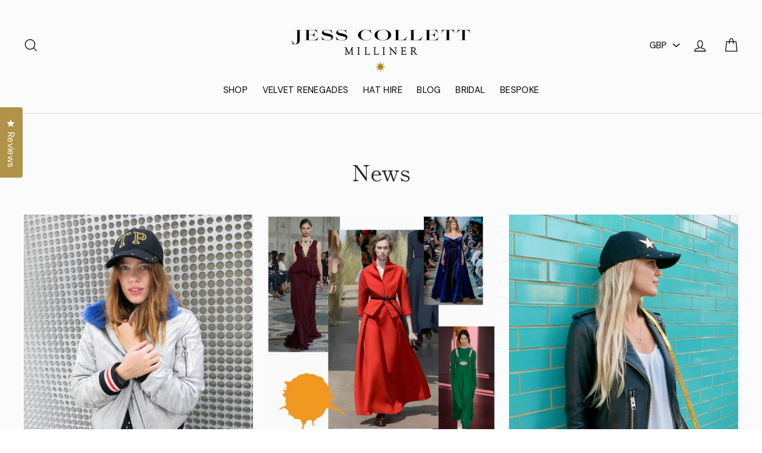

--- FILE ---
content_type: text/css
request_url: https://www.jesscollettmilliner.com/cdn/shop/t/22/assets/custom.css?v=164671869102431094771760369695
body_size: -447
content:
.hero-slideshow video{position:absolute;top:0;left:0;width:100%;height:100%;object-fit:cover;z-index:1}.product__main-photos .slick-slide:not(.slick-active){visibility:hidden}.accordion-toggle{display:flex;padding:15px 0;border-bottom:1px solid #e1e1e1;width:100%;text-align:left;justify-content:space-between;font-size:14px;letter-spacing:1px;color:#333}.accordion-toggle:after{content:"+";font-size:20px;line-height:1;!importan;!importa;!import;!impor;!impo;!imp;!im;!i;!}.accordion-toggle.active:after{content:"-"}.accordion-content{padding-top:10px;padding-bottom:20px;border-bottom:1px solid #e1e1e1}.accordion-toggle:first-of-type{margin-top:30px}.accordion-toggle.active{border-bottom:0}.mobile-nav__child-item{width:100%;display:block}.mobile-nav__sublist .mobile-nav__faux-link{padding-right:0}.mobile-nav__child-item .collapsible-trigger__icon{border-color:transparent}@media only screen and (max-width: 767px){.product__main-photos .slick-list{padding-right:0!important}}
/*# sourceMappingURL=/cdn/shop/t/22/assets/custom.css.map?v=164671869102431094771760369695 */


--- FILE ---
content_type: text/json
request_url: https://conf.config-security.com/model
body_size: 87
content:
{"title":"recommendation AI model (keras)","structure":"release_id=0x27:79:31:70:21:34:34:63:3b:29:39:6d:73:28:3e:2c:26:74:7b:2d:2e:2a:78:29:71:4e:52:4f:35;keras;dagws6rpzl1m2hsydi3oh1sb3wzjdviejzhq21krc0x2f0hrw7w1mrhrmp2pm2nk3n1u6dzy","weights":"../weights/27793170.h5","biases":"../biases/27793170.h5"}